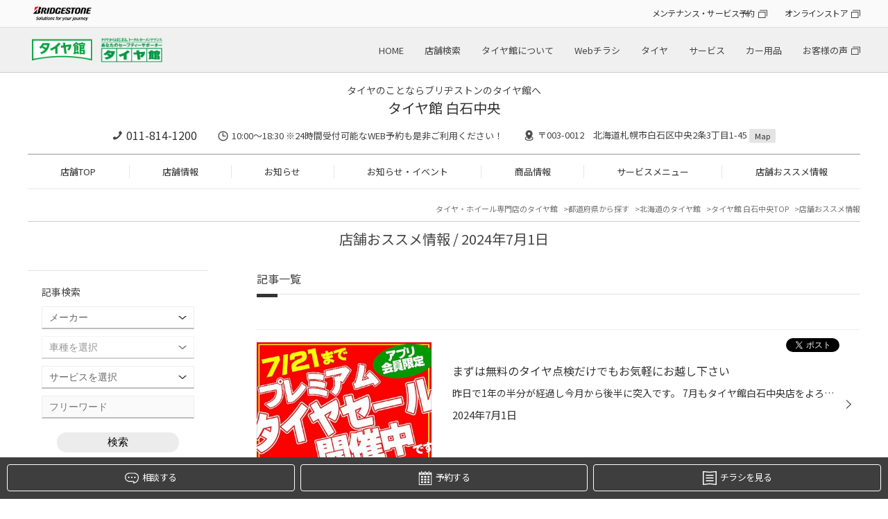

--- FILE ---
content_type: text/html; charset=UTF-8
request_url: https://www.taiyakan.co.jp/shop/shiroishichuo/recommend/archive/2024/7/1/
body_size: 17853
content:
<!DOCTYPE html>
<html lang="ja">
<head>

<meta charset="utf-8">
<title>店舗おススメ情報 | タイヤ館 白石中央（北海道）</title>
<meta name="keywords" itemprop="keywords" content="">
<meta name="description" itemprop="description" content="タイヤ館 白石中央">
<meta name="viewport" content="width=device-width,initial-scale=1" />
<meta http-equiv="X-UA-Compatible" content="IE=Edge,chrome=1" />
<meta name="format-detection" content="telephone=no"/>
<meta name="author" content="タイヤ館 白石中央">
<meta name="robots" content="noindex">

<meta property="og:locale" content="ja_JP">
<meta property="og:type" content="website">
<meta property="og:title" content="店舗おススメ情報">
<meta property="og:description" content="">
<meta property="og:url" content="https://www.taiyakan.co.jp/shop/shiroishichuo/recommend/archive/2024/7/1/">
<meta property="og:site_name" content="店舗おススメ情報">

<link rel="stylesheet" href="/shop/assets/css/reset.css">
<link rel="stylesheet" type="text/css" href="https://cdn.jsdelivr.net/npm/slick-carousel@1.8.1/slick/slick.css">
<link rel="stylesheet" type="text/css" href="https://cdnjs.cloudflare.com/ajax/libs/slick-carousel/1.9.0/slick-theme.css">
<link rel="stylesheet" href="/shop/assets/css/magnific-popup.css">
<link rel="stylesheet" href="/shop/assets/css/common.css">
<link rel="stylesheet" href="/shop/assets/css/shop.css">
<link rel="stylesheet" type="text/css" href="/shop/assets/css/bs.css">
<link rel="icon" href="/favicon.ico">
<link rel="canonical" href="https://www.taiyakan.co.jp/shop/shiroishichuo/recommend/archive/2024/7/1/">



<script>
  (function(i,s,o,g,r,a,m){i['GoogleAnalyticsObject']=r;i[r]=i[r]||function(){
  (i[r].q=i[r].q||[]).push(arguments)},i[r].l=1*new Date();a=s.createElement(o),
  m=s.getElementsByTagName(o)[0];a.async=1;a.src=g;m.parentNode.insertBefore(a,m)
  })(window,document,'script','//www.google-analytics.com/analytics.js','ga');

  ga('create', 'UA-64526417-12', 'auto');
  ga('require', 'displayfeatures');
  ga('send', 'pageview');

  ga('create', 'UA-64526417-1', 'auto', {'name': 'secondTracker'});
  ga('secondTracker.send','pageview');
</script>

<!--北海道地区-->
<!-- Global site tag (gtag.js) - Google Analytics -->
<script async src="https://www.googletagmanager.com/gtag/js?id=G-LDWZ7F5TLT"></script>
<script>
  window.dataLayer = window.dataLayer || [];
  function gtag(){dataLayer.push(arguments);}
  gtag('js', new Date());

  gtag('config', 'G-LDWZ7F5TLT');
</script>

<!-- Global site tag (gtag.js) - Google Analytics -->
<script async src="https://www.googletagmanager.com/gtag/js?id=G-8M6ZWD29VF"></script>
<script>
  window.dataLayer = window.dataLayer || [];
  function gtag(){dataLayer.push(arguments);}
  gtag('js', new Date());

  gtag('config', 'G-8M6ZWD29VF');
</script>
<script>
  !function(f,b,e,v,n,t,s)
  {if(f.fbq)return;n=f.fbq=function(){n.callMethod?
  n.callMethod.apply(n,arguments):n.queue.push(arguments)};
  if(!f._fbq)f._fbq=n;n.push=n;n.loaded=!0;n.version='2.0';
  n.queue=[];t=b.createElement(e);t.async=!0;
  t.src=v;s=b.getElementsByTagName(e)[0];
  s.parentNode.insertBefore(t,s)}(window, document,'script',
  'https://connect.facebook.net/en_US/fbevents.js');
  fbq('init', '723887404716570');
  fbq('track', 'PageView');
</script>
<noscript><img height="1" width="1" style="display:none"
  src="https://www.facebook.com/tr?id=723887404716570&ev=PageView&noscript=1"
/></noscript>

<!-- 個店全体 Google Tag Manager -->
<script>(function(w,d,s,l,i){w[l]=w[l]||[];w[l].push({'gtm.start':
new Date().getTime(),event:'gtm.js'});var f=d.getElementsByTagName(s)[0],
j=d.createElement(s),dl=l!='dataLayer'?'&l='+l:'';j.async=true;j.src=
'https://www.googletagmanager.com/gtm.js?id='+i+dl;f.parentNode.insertBefore(j,f);
})(window,document,'script','dataLayer','GTM-KLJK423');</script>
<!-- End Google Tag Manager -->


<script async src="https://www.googletagmanager.com/gtag/js?id=AW-564274426"></script>
<script>
  window.dataLayer = window.dataLayer || [];
  function gtag(){dataLayer.push(arguments);}
  gtag('js', new Date());

  gtag('config', 'AW-564274426');
</script>

<script>
function gtag_report_conversion(url) {
  var callback = function () {
    if (typeof(url) != 'undefined') {
      window.location = url;
    }
  };
  gtag('event', 'conversion', {
      'send_to': 'AW-564274426/d34hCNmR-eEBEPrJiI0C',
      'event_callback': callback
  });
  return false;
}
</script>

<script async src="https://s.yimg.jp/images/listing/tool/cv/ytag.js"></script>
<script>
window.yjDataLayer = window.yjDataLayer || [];
function ytag() { yjDataLayer.push(arguments); }
ytag({"type":"ycl_cookie"});
</script>
<script async>
ytag({
  "type": "yss_conversion",
  "config": {
    "yahoo_conversion_id": "1001164860",
    "yahoo_conversion_label": "YOiwCNyR-eEBEJ64g40C",
    "yahoo_conversion_value": "1"
  }
});
</script>

<!-- Google Tag Manager -->
<script>(function(w,d,s,l,i){w[l]=w[l]||[];w[l].push({'gtm.start':
new Date().getTime(),event:'gtm.js'});var f=d.getElementsByTagName(s)[0],
j=d.createElement(s),dl=l!='dataLayer'?'&l='+l:'';j.async=true;j.src=
'https://www.googletagmanager.com/gtm.js?id='+i+dl;f.parentNode.insertBefore(j,f);
})(window,document,'script','dataLayer','GTM-MF2MMNN');</script>
<!-- End Google Tag Manager -->


<script type="application/ld+json">
[
	{
		"@context": "https://schema.org",
		"@type": "TireShop",
		"name": "タイヤ館 白石中央",
		"telephone": "011-814-1200",
		"address": "〒003-0012 北海道札幌市白石区中央2条3丁目1-45"
	}
	,{
		"@context": "https://schema.org",
		"@type": "BreadcrumbList",
		"itemListElement": [
			{
				"@type": "ListItem",
				"position": 1,
				"name": "タイヤ館 白石中央",
				"item": "https://www.taiyakan.co.jp/shop/shiroishichuo/"
			}
			,{
				"@type": "ListItem",
				"position": 2,
				"name": "店舗おススメ情報",
				"item": "https://www.taiyakan.co.jp/shop/shiroishichuo/recommend/"
			}
		]
	}
]
</script>

</head>
<body class="shop">


<!-- 個店全体 Google Tag Manager (noscript) -->
<noscript><iframe src="https://www.googletagmanager.com/ns.html?id=GTM-KLJK423"
height="0" width="0" style="display:none;visibility:hidden"></iframe></noscript>
<!-- End Google Tag Manager (noscript) -->

<noscript><iframe src="//www.googletagmanager.com/ns.html?id=GTM-56P3MT"
height="0" width="0" style="display:none;visibility:hidden"></iframe></noscript>
<script>(function(w,d,s,l,i){w[l]=w[l]||[];w[l].push({'gtm.start':
new Date().getTime(),event:'gtm.js'});var f=d.getElementsByTagName(s)[0],
j=d.createElement(s),dl=l!='dataLayer'?'&l='+l:'';j.async=true;j.src=
'//www.googletagmanager.com/gtm.js?id='+i+dl;f.parentNode.insertBefore(j,f);
})(window,document,'script','dataLayer','GTM-56P3MT');</script>

<script type="text/javascript">
(function () {
var tagjs = document.createElement("script");
var s = document.getElementsByTagName("script")[0];
tagjs.async = true;
tagjs.src = "//s.yjtag.jp/tag.js#site=3IY6Oe3";
s.parentNode.insertBefore(tagjs, s);
}());
</script>
<noscript>
<iframe src="//b.yjtag.jp/iframe?c=3IY6Oe3" width="1" height="1" frameborder="0" scrolling="no" marginheight="0" marginwidth="0"></iframe>
</noscript>

<!-- Google Tag Manager (noscript) -->
<noscript><iframe src="https://www.googletagmanager.com/ns.html?id=GTM-MF2MMNN"
height="0" width="0" style="display:none;visibility:hidden"></iframe></noscript>
<!-- End Google Tag Manager (noscript) -->



<!-- トラッキングコード -->
<div id="header_hdqrs">
	<div class="wrapper">
		<div class="header_hdqrs_logo"><a href="https://www.bridgestone.co.jp/" target="_blank"><img src="/shop/assets/img/common/logo_bridgestone.png" alt="BRIDGESTONE" /></a></div>
		<ul class="header_hdqrs_menu">
			<li><a href="https://tirestore.bridgestone.co.jp/car-maintenance/" target="_blank" class="a_blank">メンテナンス・サービス予約</a></li>
			<li><a href="https://tirestore.bridgestone.co.jp/" target="_blank" class="a_blank">オンラインストア</a></li>
		</ul>
	</div>
</div>
<!-- #header_hdqrs -->

<div id="header_wrap">
	<header class="wrapper">
		<div class="header_logo pc"><h1><a href="/"><img src="/shop/assets/img/common/logo_taiyakan.png" alt="タイヤ館" /></a></h1></div>
		<div class="header_logo sp"><h1><a href="/"><img src="/shop/assets/img/common/__logo_taiyakan.png" alt="タイヤ館" /></a></h1></div>
		<div class="header_shopname"><a href="/shop/shiroishichuo/">タイヤ館 白石中央</a></div>
		<nav class="gnav_hq">
			<ul>
				<li><a href="/">HOME</a></li>
				<li><a href="/map/">店舗検索</a></li>
				<li><a href="/about/">タイヤ館について</a></li>
				<li><a href="/flyer/">Webチラシ</a></li>
				<li><a href="/tire/">タイヤ</a></li>
				<li><a href="/service/">サービス</a></li>
				<li><a href="/items/">カー用品</a></li>
				<li><a href="https://tirestore.bridgestone.co.jp/voice/" target="_blank" class="a_blank">お客様の声</a></li>
			</ul>
		</nav>
		<div id="toggle"><span></span><span></span><span></span></div>
	</header>
</div>
<!-- #header_wrap --> 

<nav id="gnav_sp">
	<div id="gnav_sp_contents" class="row2">
		<div class="gnav_sp_menu ">
			<div class="gnav_sp_menu_title"><img src="/shop/assets/img/common/menu_icon_hq.png" alt="総合メニュー" />総合メニュー</div>
			<ul class="gnav_sp_menulist">
				<li><a href="/">HOME</a></li>
				<li><a href="/map/">店舗検索</a></li>
				<li><a href="/about/">タイヤ館について</a></li>
				<li><a href="/flyer/">Webチラシ</a></li>
				<li><a href="/tire/">タイヤ</a></li>
				<li><a href="/service/">サービス</a></li>
				<li><a href="/items/">カー用品</a></li>
				<li><a href="https://tirestore.bridgestone.co.jp/voice/" target="_blank" class="a_blank">お客様の声</a></li>
			</ul>
			<ul class="gnav_sp_link">
				<li><a href="https://tirestore.bridgestone.co.jp/car-maintenance/" target="_blank" class="a_blank">メンテナンス・<br>サービス予約</a></li>
				<li><a href="https://tirestore.bridgestone.co.jp/" target="_blank" class="a_blank">オンラインストア</a></li>
			</ul>
		</div>
		<div class="gnav_sp_menu">
			<div class="gnav_sp_menu_title"><img src="/shop/assets/img/common/menu_icon_shop.png" alt="店舗メニュー" />店舗メニュー</div>
			<ul class="gnav_sp_menulist">
				<li><a href="/shop/shiroishichuo/">TOP</a></li>
				<li><a href="/shop/shiroishichuo/about/">店舗情報</a></li>
				<li><a href="/shop/shiroishichuo/news/">お知らせ</a></li>
				<li><a href="/shop/shiroishichuo/sale/">お知らせ・イベント</a></li>
				<li><a href="/shop/shiroishichuo/products/">商品情報</a></li>
				<li><a href="/shop/shiroishichuo/services/">サービスメニュー</a></li>
				<li><a href="/shop/shiroishichuo/recommend/">店舗おススメ情報</a></li>
			</ul>
		</div>
	</div>
</nav>
<div class="gnav_sp_bg"></div>
<!-- #gnav_sp --> 

<div id="shop_header">
	<div class="wrapper">
		<div id="shop_header_info">
				<p class="catch-copy">
					タイヤのことならブリヂストンのタイヤ館へ
				</p>


			<div class="shopname"><span class="logo"><a href="/shop/shiroishichuo/"><img src="/shop/assets/img/common/__logo_taiyakan.png" alt="タイヤ館" /></a></span><a href="/shop/shiroishichuo/">タイヤ館 白石中央</a></div>
			<div class="shopinfo">
				<p class="tel"><a href="tel:011-814-1200" class="tel_click">011-814-1200</a></p>
				<p class="time">10:00～18:30  ※24時間受付可能なWEB予約も是非ご利用ください！</p>
				<p class="access">〒003-0012　北海道札幌市白石区中央2条3丁目1-45 <a href="/shop/shiroishichuo/about/#access">Map</a></p>
			</div>
		</div>
		<nav id="gnav_shop">
			<ul>
				<li><a href="/shop/shiroishichuo/">店舗TOP</a></li>
				<li><a href="/shop/shiroishichuo/about/">店舗情報</a></li>
				<li><a href="/shop/shiroishichuo/news/">お知らせ</a></li>
				<li><a href="/shop/shiroishichuo/sale/">お知らせ・イベント</a></li>
				<li><a href="/shop/shiroishichuo/products/">商品情報</a></li>
				<li><a href="/shop/shiroishichuo/services/">サービスメニュー</a></li>
				<li><a href="/shop/shiroishichuo/recommend/">店舗おススメ情報</a></li>
			</ul>
		</nav>
	</div>
</div>



<div id="shop_main_contents" class="wrapper">
	
	<div class="breadcrumblist">
		<ul>
			<li><a href="/">タイヤ・ホイール専門店のタイヤ館</a></li>
			<li><a href="/map/pref/">都道府県から探す</a></li>
			<li><a href="" id="breadcrumblist_pref" data-pref="北海道">北海道のタイヤ館</a></li>
			<li><a href="/shop/shiroishichuo/">タイヤ館 白石中央TOP</a></li>
			<li>店舗おススメ情報</li>
		</ul>
	</div>
		
	<h2>店舗おススメ情報  / 2024年7月1日</h2>

	<div id="shop_main_wrap">
		<div id="shop_main">
			
			<article>
				<h3 id="shopnews">記事一覧</h3>
				<section>
					<div class="pager">
						<ul>
						</ul>
					</div>
					
					<div class="news_list add_social_btn">
						<ul>
							<li>
								<a href="/shop/shiroishichuo/recommend/1859971/?recommend_tire">
									<div class="image">
										<p><img src="/shop/uploads/BOX8jUgwCAA" alt="" /></p>
									</div>
									<div class="body">
										<p class="title">まずは無料のタイヤ点検だけでもお気軽にお越し下さい</p>
										<p class="foreword">昨日で1年の半分が経過し今月から後半に突入です。
7月もタイヤ館白石中央店をよろしくお願いします。
以前からお伝えもしていますが7/21（日）まで
プレミアムタイヤセールを開催中です！
「タイヤ交換はしたけどタイヤ溝があまり無く新品交換を検討中」
「今年から車の使用量が増えたので心配」な...</p>
										<p class="date">2024年7月1日</p>
									</div>
								</a>
								<div class="social-button">
									<div class="fb-share-button" data-send="false" data-layout="button_count" data-width="100" data-show-faces="false" data-href="https://www.taiyakan.co.jp/shop/shiroishichuo/recommend/1859971/?recommend_tire" data-share="true"></div>
									<div class="x-post"><a href="https://twitter.com/share?url=https://www.taiyakan.co.jp/shop/shiroishichuo/recommend/1859971/?recommend_tire" data-text="まずは無料のタイヤ点検だけでもお気軽にお越し下さい | タイヤ館 白石中央" class="twitter-share-button" data-lang="ja">ポスト</a></div>
								</div>
							</li>
						</ul>
					</div>
					<div class="pager">
						<ul>
						</ul>
					</div>
				</section>
			</article>
		</div>
		
		
		<div id="shop_subnavi_bottom">
		
			<div id="search_subnavi_bottom">
				<div class="subnavi_box subbox_search">
					<p class="title">記事検索</p>
					<form method="GET" action="/shop/shiroishichuo/search">
						<div class="search-box">
							<div class="search-condition cf">
								<select name="car_maker" class="form-control"><option value="" selected>メーカー</option><option value="40">いすず</option><option value="9">スズキ</option><option value="7">スバル</option><option value="8">ダイハツ</option><option value="2">トヨタ</option><option value="1">レクサス</option><option value="3">日産</option><option value="4">ホンダ</option><option value="5">マツダ</option><option value="6">三菱</option><option value="53">光岡自動車</option><option value="44">ACURA</option><option value="46">AMG</option><option value="10">BMW</option><option value="34">BMW アルピナ</option><option value="56">DSオートモビル</option><option value="30">RUF</option><option value="11">アウディ</option><option value="50">アストンマーティン</option><option value="49">アバルト</option><option value="16">アルファロメオ</option><option value="38">アルピーヌ</option><option value="12">オペル</option><option value="32">キャデラック</option><option value="21">クライスラー</option><option value="45">ケータハム</option><option value="22">サーブ</option><option value="48">ジープ</option><option value="35">シトロエン</option><option value="39">シボレー</option><option value="54">ジャガー</option><option value="37">スマート</option><option value="42">ダッジ</option><option value="55">テスラ</option><option value="26">トミーカイラ</option><option value="13">フォルクスワーゲン</option><option value="17">フェラーリ</option><option value="18">ランチア</option><option value="19">ランドローバー</option><option value="20">ロータス</option><option value="27">フィアット</option><option value="33">フォード</option><option value="24">プジョー</option><option value="51">ベントレー</option><option value="14">ポルシェ</option><option value="23">ボルボ</option><option value="43">マセラティ</option><option value="28">ミニ</option><option value="15">メルセデス・ベンツ</option><option value="31">ランドローバー</option><option value="47">ランボルギーニ</option><option value="25">ルノー</option><option value="36">ロータス</option><option value="41">ローバー</option><option value="52">ロールス・ロイス</option></select>
								<select name="car_model" class="form-control"><option value="" selected>車種を選択</option><option value="car_maker_id40">========</option><option value="551">アスカ</option><option value="552">ウィザード</option><option value="310">エルフ</option><option value="554">ジェミニ</option><option value="555">ピアッツァ</option><option value="557">ビークロス</option><option value="556">ビッグホーン</option><option value="558">ミュー</option><option value="car_maker_id9">========</option><option value="890">Kei</option><option value="279">Keiワークス</option><option value="132">MRワゴン</option><option value="520">SX4</option><option value="525">アルト</option><option value="560">アルトターボRS</option><option value="559">アルトラパン</option><option value="853">アルトワークス</option><option value="430">アルトワークス4WD</option><option value="442">イグニス</option><option value="133">エスクード</option><option value="866">エブリイ</option><option value="134">エブリイワゴン</option><option value="135">カプチーノ</option><option value="561">キザシ</option><option value="526">キャリイ</option><option value="562">クロスビー</option><option value="136">ジムニー</option><option value="563">ジムニー シエラ</option><option value="953">ジムニー ノマド</option><option value="137">スイフト</option><option value="235">スイフトスポーツ</option><option value="429">スイフトスポーツ</option><option value="440">スペーシア</option><option value="441">スペーシアカスタム</option><option value="309">セルボ</option><option value="523">ソリオ</option><option value="524">ソリオ バンディット</option><option value="414">ハスラー</option><option value="564">ツイン</option><option value="565">パレット</option><option value="363">パレットSW</option><option value="522">バレーノ</option><option value="362">ラパン</option><option value="521">ランディ</option><option value="138">ワゴンR</option><option value="566">ワゴンR RR</option><option value="950">ワゴンR スマイル</option><option value="139">ワゴンRソリオ</option><option value="234">ワゴンR スティングレー</option><option value="car_maker_id7">========</option><option value="372">BRZ</option><option value="115">R1</option><option value="116">R2</option><option value="408">WRX S4</option><option value="411">WRX STI</option><option value="497">XV</option><option value="567">アウトバック</option><option value="117">アルシオーネ</option><option value="568">アルシオーネSVX</option><option value="118">インプレッサ</option><option value="569">インプレッサG4</option><option value="249">インプレッサSTI</option><option value="119">インプレッサWRX</option><option value="570">インプレッサWRX STI</option><option value="571">インプレッサXV</option><option value="347">インプレッサ アネシス</option><option value="572">インプレッサスポーツ</option><option value="266">インプレッサスポーツワゴン</option><option value="120">インプレッサセダン</option><option value="344">エクシーガ</option><option value="573">エクシーガクロスオーバー7</option><option value="916">クロストレック</option><option value="303">サンバー</option><option value="499">シフォン</option><option value="459">ジャスティ</option><option value="574">ステラ</option><option value="255">ステラ・カスタム</option><option value="500">ディアスワゴン</option><option value="576">デックス</option><option value="578">ドミンゴ</option><option value="121">トラヴィック</option><option value="577">トレジア</option><option value="122">フォレスター</option><option value="498">プレオ</option><option value="395">ルクラカスタム</option><option value="123">レガシィ</option><option value="124">レガシィB4</option><option value="496">レガシィアウトバック</option><option value="125">レガシィツーリングワゴン</option><option value="126">レガシィランカスター</option><option value="404">レヴォーグ</option><option value="933">レヴォーグ レイバック</option><option value="car_maker_id8">========</option><option value="282">BOON X4</option><option value="243">YRV</option><option value="319">アトレー</option><option value="446">ウェイク</option><option value="286">エッセ</option><option value="854">オプティ</option><option value="579">キャスト</option><option value="515">キャスト アクティバ</option><option value="516">キャスト スタイル</option><option value="517">キャスト スポーツ</option><option value="580">クー</option><option value="128">コペン</option><option value="581">ストーリア</option><option value="519">ソニカ</option><option value="865">タフト</option><option value="129">タント</option><option value="358">タントエグゼ</option><option value="317">タントカスタム</option><option value="582">テリオス</option><option value="518">テリオスキッド</option><option value="458">トール</option><option value="326">ネイキッド</option><option value="320">ハイゼット</option><option value="545">ビーゴ</option><option value="511">ブーン</option><option value="130">ミゼットII</option><option value="131">ミラ</option><option value="583">ミラアヴィ</option><option value="909">ミラトコット</option><option value="512">ミライース</option><option value="513">ミラココア</option><option value="584">ミラジーノ</option><option value="127">ムーヴ</option><option value="514">ムーヴキャンバス</option><option value="304">ムーヴコンテ</option><option value="265">ムーヴコンテカスタム</option><option value="585">ムーヴラテ</option><option value="586">メビウス</option><option value="868">ロッキー</option><option value="car_maker_id2">========</option><option value="369">86</option><option value="7">bB</option><option value="464">C-HR</option><option value="879">C-HR GR</option><option value="360">FT-86</option><option value="345">FJクルーザー</option><option value="905">GR86</option><option value="934">GRカローラ</option><option value="915">GRスープラ</option><option value="906">GRヤリス</option><option value="321">iQ</option><option value="847">MIRAI</option><option value="8">MR2</option><option value="9">MR-S</option><option value="413">RAV4</option><option value="936">RAV4 PHEV</option><option value="935">RAV4 ハイブリッド</option><option value="315">SAI</option><option value="274">アイシス</option><option value="346">アイシス4WD</option><option value="364">アクア</option><option value="11">アベンシスワゴン</option><option value="461">アリオン</option><option value="12">アリスト</option><option value="13">アルテッツァ</option><option value="14">アルファード</option><option value="15">アルファードG</option><option value="390">アルファード ハイブリッド</option><option value="16">イスト</option><option value="307">イプサム</option><option value="470">ヴァンガード</option><option value="17">ウィッシュ</option><option value="18">ヴィッツ</option><option value="588">ヴィッツGRMN</option><option value="589">ヴィッツGRスポーツ</option><option value="590">ヴィッツGRスポーツGR</option><option value="587">ヴィッツRS G's</option><option value="468">ウィンダム</option><option value="231">ヴェルファイア</option><option value="391">ヴェルファイア ハイブリッド</option><option value="591">ヴェロッサ</option><option value="19">ヴォクシー</option><option value="407">エスクァイア</option><option value="20">エスティマ</option><option value="21">エスティマハイブリッド</option><option value="22">エスティマルシーダ</option><option value="328">オーリス</option><option value="455">カローラ</option><option value="463">カローラアクシオ</option><option value="896">カローラクロス</option><option value="851">カローラスポーツ</option><option value="852">カローラツーリング</option><option value="23">カローラフィールダー</option><option value="267">カローラランクス</option><option value="24">カローラレビン</option><option value="25">カローラワゴン</option><option value="233">カレン</option><option value="383">カムリ</option><option value="387">カルディナ</option><option value="26">クラウン</option><option value="335">クラウンアスリート</option><option value="263">クラウンエステート</option><option value="914">クラウンクロスオーバー</option><option value="928">クラウンスポーツ</option><option value="226">クラウンセダン</option><option value="920">クラウンハイブリッド</option><option value="356">クラウンマジェスタ</option><option value="919">クラウンロイヤル</option><option value="899">グランエース</option><option value="284">グランドハイエース</option><option value="338">グランビア</option><option value="27">クルーガー</option><option value="592">クレスタ</option><option value="945">コペン GRスポーツ</option><option value="444">コロナ</option><option value="929">コムス</option><option value="864">コンフォート</option><option value="28">サクシード</option><option value="863">シエナ</option><option value="437">シエンタ</option><option value="886">スパーキー</option><option value="215">スープラ</option><option value="232">スターレット</option><option value="873">スプリンタートレノ</option><option value="394">スペイド</option><option value="918">セラ</option><option value="29">セリカ</option><option value="30">セルシオ</option><option value="448">センチュリー</option><option value="31">ソアラ</option><option value="542">ダイナ</option><option value="465">タウンエース</option><option value="456">タンク</option><option value="32">チェイサー</option><option value="33">ノア</option><option value="35">ハイエースワゴン</option><option value="239">ハイエース</option><option value="423">ハイブリッド</option><option value="593">ハイラックス</option><option value="228">ハイラックス サーフ</option><option value="595">ハイラックススポーツピックアップ</option><option value="594">ハイラックスピックアップ</option><option value="242">パッソ</option><option value="36">ハリアー</option><option value="467">ピクシス</option><option value="596">ピクシスエポック</option><option value="597">ピクシススペース</option><option value="598">ピクシスメガ</option><option value="469">ファンカーゴ</option><option value="37">プラッツ</option><option value="202">プリウス</option><option value="371">プリウスα</option><option value="599">プリウスPHV</option><option value="38">ブレイド</option><option value="343">ブレヴィス</option><option value="462">プレミオ</option><option value="538">プログレ</option><option value="368">プロナード</option><option value="311">プロボックス</option><option value="884">ベルタ</option><option value="39">ポルテ</option><option value="40">マークII</option><option value="41">マークIIブリット</option><option value="42">マークX</option><option value="248">マークXジオ</option><option value="927">マークX GRスポーツ</option><option value="894">メガクルーザー</option><option value="861">ヤリス</option><option value="871">ヤリス クロス</option><option value="867">ライズ</option><option value="904">ライズ ハイブリッド</option><option value="252">ラウム</option><option value="203">ラクティス</option><option value="529">ラッシュ</option><option value="43">ランドクルーザー</option><option value="949">ランドクルーザー70</option><option value="938">ランドクルーザー250</option><option value="257">ランドクルーザー　シグナス</option><option value="471">ランドクルーザー　プラド</option><option value="457">ルーミー</option><option value="220">ルミオン</option><option value="466">レジアスエース</option><option value="car_maker_id1">========</option><option value="389">CT200h</option><option value="856">ES</option><option value="1">GS</option><option value="421">GS-F</option><option value="940">GX</option><option value="308">HS</option><option value="2">IS</option><option value="295">IS250</option><option value="325">IS-F</option><option value="943">LBX</option><option value="855">LC</option><option value="647">LC500</option><option value="648">LFA</option><option value="941">LM</option><option value="3">LS</option><option value="406">LS600h Fスポーツ</option><option value="649">LX</option><option value="460">NX</option><option value="650">NX200t</option><option value="651">NX300</option><option value="652">RC300h</option><option value="416">RC350</option><option value="860">RC-F</option><option value="5">RX</option><option value="925">RX Fスポーツ</option><option value="942">RZ</option><option value="6">SC</option><option value="857">UX</option><option value="car_maker_id3">========</option><option value="46">180SX</option><option value="476">AD</option><option value="238">GT-R</option><option value="292">MOCO</option><option value="447">NV100</option><option value="600">NV100クリッパーリオ</option><option value="454">NV150</option><option value="472">NV200バネット</option><option value="388">NV350キャラバン</option><option value="305">PAO</option><option value="474">アベニール</option><option value="924">アリア</option><option value="47">ウイングロード</option><option value="357">エキスパート</option><option value="48">エクストレイル</option><option value="49">エルグランド</option><option value="475">オッティ</option><option value="898">オーラ</option><option value="903">オーラNISMO</option><option value="601">キックス</option><option value="50">キャラバンコーチ</option><option value="51">キューブ</option><option value="405">クリッパーリオ</option><option value="52">グロリア</option><option value="901">サクラ</option><option value="534">サニー</option><option value="53">サニトラ</option><option value="602">サファリ</option><option value="54">シーマ</option><option value="332">ジューク</option><option value="603">ジュークNISMO</option><option value="604">ジュークNISMO RS</option><option value="479">シルフィ</option><option value="55">シルビア</option><option value="56">スカイライン</option><option value="57">スカイラインGT-R</option><option value="58">スカイラインクーペ</option><option value="605">スカイラインクロスオーバー</option><option value="59">ステージア</option><option value="60">セドリック</option><option value="61">セフィーロ</option><option value="324">セフィーロワゴン</option><option value="62">セレナ</option><option value="606">セレナe-POWER</option><option value="402">デイズ　ルークス</option><option value="436">ティアナ</option><option value="473">デイズ</option><option value="208">ティーダ</option><option value="396">デュアリス</option><option value="63">ノート</option><option value="607">ノートe-POWER</option><option value="608">ノートNISMO</option><option value="477">ピノ</option><option value="609">フィガロ</option><option value="64">フーガ</option><option value="65">フェアレディZ</option><option value="478">ブルーバード</option><option value="66">ブルーバードシルフィ</option><option value="67">プリメーラ</option><option value="68">プレサージュ</option><option value="481">プレジデント</option><option value="236">マーチ</option><option value="610">マーチNISMO</option><option value="611">マーチNISMO S</option><option value="69">ムラーノ</option><option value="546">モコ</option><option value="612">ラシーン</option><option value="531">ラティオ</option><option value="70">ラフェスタ</option><option value="453">リーフ</option><option value="318">ルークス</option><option value="613">レパード</option><option value="480">ローレル</option><option value="car_maker_id4">========</option><option value="71">CR-V</option><option value="614">CR-X</option><option value="337">CR-Z</option><option value="367">N-BOX</option><option value="615">N-BOXカスタム</option><option value="616">N-BOXスラッシュ</option><option value="382">N-ONE</option><option value="859">N-VAN</option><option value="72">NSX</option><option value="399">N-WGN</option><option value="617">N-WGNカスタム</option><option value="73">S2000</option><option value="418">S660</option><option value="74">S-MX</option><option value="947">WR-V</option><option value="535">Z</option><option value="922">ZR-V</option><option value="485">アクティ</option><option value="75">アコード</option><option value="618">アコードツアラー</option><option value="619">アコードハイブリッド</option><option value="277">アコードユーロR</option><option value="76">インスパイア</option><option value="77">インテグラ</option><option value="217">インテグラ　タイプR</option><option value="283">インサイト</option><option value="862">ヴェゼル</option><option value="417">ヴェゼルハイブリッド</option><option value="271">エアウェイブ</option><option value="78">エディックス</option><option value="79">エリシオン</option><option value="80">エリシオンプレステージ</option><option value="487">エレメント</option><option value="81">オデッセイ</option><option value="82">キャパ</option><option value="482">グレイス</option><option value="349">クロスロード</option><option value="486">ザッツ</option><option value="431">ジェイド</option><option value="620">シティ</option><option value="83">シビック</option><option value="84">シビッククーペ</option><option value="621">シビックシャトル</option><option value="917">シビックタイプR</option><option value="85">シビックハイブリッド</option><option value="622">シビックフェリオ</option><option value="483">シャトル</option><option value="872">シャトルハイブリッド</option><option value="86">ステップワゴン</option><option value="87">ストリーム</option><option value="88">セイバー</option><option value="89">ゼスト</option><option value="623">ゼストスパーク</option><option value="312">トルネオ</option><option value="532">パートナー</option><option value="378">バモス</option><option value="420">ビート</option><option value="90">フィット</option><option value="484">フィットシャトル</option><option value="403">フィットハイブリッド</option><option value="306">フリード</option><option value="488">フリードスパイク</option><option value="624">プレリュード</option><option value="527">ホビオ</option><option value="530">モビリオ</option><option value="91">モビリオ_スパイク</option><option value="92">ライフ</option><option value="883">ライフ ディーバ</option><option value="93">ラグレイト</option><option value="94">レジェンド</option><option value="car_maker_id5">========</option><option value="625">AZオフロード</option><option value="329">AZワゴン</option><option value="489">CX-3</option><option value="381">CX-5</option><option value="351">CX-7</option><option value="626">CX-8</option><option value="850">CX-9</option><option value="858">CX-30</option><option value="902">CX-60</option><option value="848">MAZDA2</option><option value="849">MAZDA3</option><option value="946">MAZDA6</option><option value="95">MPV</option><option value="907">MX-30</option><option value="96">RX-7</option><option value="97">RX-8</option><option value="98">アクセラ</option><option value="99">アテンザ</option><option value="627">アテンザスポーツ</option><option value="100">アテンザスポーツワゴン</option><option value="628">アテンザセダン</option><option value="629">アテンザワゴン</option><option value="630">オートザムAZ-1</option><option value="631">カペラ</option><option value="491">キャロル</option><option value="492">スクラム</option><option value="632">スクラムワゴン</option><option value="495">スピアーノ</option><option value="888">センティア</option><option value="425">デミオ</option><option value="207">デミオ　スポルト</option><option value="490">ビアンテ</option><option value="287">ファミリア</option><option value="450">フレア</option><option value="887">フレアカスタムスタイル</option><option value="452">フレアクロスオーバー</option><option value="451">フレアワゴン</option><option value="874">フレアワゴン カスタムスタイル</option><option value="875">フレアワゴン タフスタイル</option><option value="216">プレマシー</option><option value="103">ベリーサ</option><option value="493">ボンゴ</option><option value="633">ボンゴフレンディ</option><option value="634">マツダスピードアクセラ</option><option value="635">マツダスピードアテンザ</option><option value="104">ユーノスロードスター</option><option value="494">ラピュタ</option><option value="433">ロードスター</option><option value="636">ロードスターRF</option><option value="637">ロードスタークーペ</option><option value="car_maker_id6">========</option><option value="638">eKアクティブ</option><option value="502">eKカスタム</option><option value="639">eKスペース</option><option value="503">eKスポーツ</option><option value="247">eKワゴン</option><option value="278">FTO</option><option value="105">GTO</option><option value="509">i</option><option value="510">i-MiEV</option><option value="323">RVR</option><option value="106">アウトランダー</option><option value="501">アウトランダーPHEV</option><option value="334">エアトレック</option><option value="339">エクリプス</option><option value="911">エクリプスクロス</option><option value="640">エクリプススパイダー</option><option value="254">ギャラン</option><option value="330">ギャランフォルティス</option><option value="410">ギャランフォルティススポーツバック</option><option value="107">キャンター</option><option value="108">グランディス</option><option value="245">コルト</option><option value="109">コルトプラス</option><option value="110">シャリオグランディス</option><option value="504">タウンボックス</option><option value="111">ディオン</option><option value="641">ディグニティ</option><option value="386">デリカD：2</option><option value="536">デリカD：3</option><option value="392">デリカD：5</option><option value="642">デリカスターワゴン</option><option value="643">デリカスペースギア</option><option value="923">デリカミニ</option><option value="507">トッポ</option><option value="327">トライトン</option><option value="209">パジェロ</option><option value="644">パジェロイオ</option><option value="645">パジェロジュニア</option><option value="508">パジェロミニ</option><option value="646">プラウディア</option><option value="240">ミニカ</option><option value="301">ミニキャブ</option><option value="244">ミラ－ジュ</option><option value="112">ランサーエボリューション</option><option value="298">ランサーエボリューションX</option><option value="506">ランサーセダン</option><option value="505">ランサーワゴン</option><option value="114">レグナム</option><option value="car_maker_id53">========</option><option value="882">ビュート</option><option value="car_maker_id44">========</option><option value="374">NSX</option><option value="car_maker_id46">========</option><option value="677">A45</option><option value="682">C43</option><option value="685">C43カブリオレ</option><option value="684">C43クーペ</option><option value="683">C43ステーションワゴン</option><option value="409">C63</option><option value="686">C63</option><option value="689">C63S</option><option value="688">C63クーペ</option><option value="691">C63Sクーペ</option><option value="690">C63Sステーションワゴン</option><option value="692">C63Sブリオレ</option><option value="687">C63ステーションワゴン</option><option value="678">CLA45</option><option value="679">CLA45シューティングブレーク</option><option value="680">CLS63S</option><option value="681">CLS63Sシューティングブレーク</option><option value="693">E43</option><option value="694">E43テーションワゴン</option><option value="695">E63</option><option value="696">E63テーションワゴン</option><option value="697">E63S</option><option value="698">E63Sテーションワゴン</option><option value="699">GLA45</option><option value="700">GLC63</option><option value="701">GLC63S</option><option value="703">GLC63Sクーペ</option><option value="702">GLC63クーペ</option><option value="704">GLE43</option><option value="705">GLE63S</option><option value="706">GLE43クーペ</option><option value="707">GLE63Sクーペ</option><option value="708">GLS63</option><option value="709">GT</option><option value="710">G63</option><option value="711">G65</option><option value="712">SL63</option><option value="713">SL65</option><option value="714">SLC43</option><option value="715">S63</option><option value="717">S63カブリオレ</option><option value="716">S65</option><option value="718">S65カブリオレ</option><option value="car_maker_id10">========</option><option value="140">1シリーズ</option><option value="435">2シリーズ</option><option value="141">3シリーズ</option><option value="544">4シリーズ</option><option value="142">5シリーズ</option><option value="143">6シリーズ</option><option value="341">7シリーズ</option><option value="900">8シリーズ</option><option value="355">135クーペ</option><option value="741">i3</option><option value="742">i8</option><option value="737">M2</option><option value="144">M3</option><option value="412">M4</option><option value="145">M5</option><option value="738">M6</option><option value="146">MINI</option><option value="541">X1</option><option value="952">X2</option><option value="262">X3</option><option value="739">X4</option><option value="149">X5</option><option value="740">X6</option><option value="151">Z3</option><option value="152">Z4</option><option value="213">Z4M</option><option value="car_maker_id34">========</option><option value="260">B3</option><option value="car_maker_id56">========</option><option value="930">DS 3</option><option value="931">DS 4</option><option value="932">DS 7</option><option value="car_maker_id30">========</option><option value="211">CTR</option><option value="212">Rt12</option><option value="car_maker_id11">========</option><option value="434">A1</option><option value="153">A3</option><option value="154">A4</option><option value="221">A5</option><option value="155">A6</option><option value="653">A7スポーツバック</option><option value="654">A8</option><option value="655">Q2</option><option value="656">Q3</option><option value="314">Q5</option><option value="537">Q7</option><option value="657">R8</option><option value="658">R8スパイダー</option><option value="660">RS3</option><option value="331">RS4</option><option value="661">RS5</option><option value="322">RS6</option><option value="662">RS7スポーツバック</option><option value="659">RSQ3</option><option value="663">S1</option><option value="664">S1スポーツバック</option><option value="665">S3</option><option value="156">S4</option><option value="666">S5</option><option value="354">S6</option><option value="667">S7スポーツバック</option><option value="528">S8</option><option value="891">SQ2</option><option value="426">SQ5</option><option value="206">TT</option><option value="670">TTRS</option><option value="671">TTS</option><option value="car_maker_id50">========</option><option value="845">アストンマーティン</option><option value="car_maker_id49">========</option><option value="840">500C</option><option value="841">595C</option><option value="842">695</option><option value="843">グランデプント</option><option value="844">プントエヴォ</option><option value="car_maker_id16">========</option><option value="177">145</option><option value="300">147</option><option value="178">147GTA</option><option value="359">155</option><option value="179">156</option><option value="264">159</option><option value="256">159　3.2JTS</option><option value="180">166</option><option value="675">4C</option><option value="676">4Cスパイダー</option><option value="181">GT</option><option value="672">ジュリア</option><option value="673">ジュリエッタ</option><option value="951">ステルヴィオ</option><option value="182">スパイダー</option><option value="400">ブレラ</option><option value="674">ミト</option><option value="car_maker_id38">========</option><option value="297">A110</option><option value="car_maker_id12">========</option><option value="157">ヴィータ</option><option value="car_maker_id32">========</option><option value="227">セビル</option><option value="car_maker_id21">========</option><option value="393">Jeep　チェロキー</option><option value="377">Jeep　パトリオット</option><option value="379">Jeep　ラングラー</option><option value="944">イプシロン</option><option value="189">ダッヂ</option><option value="190">ボイジャー</option><option value="car_maker_id45">========</option><option value="719">SEVEN160</option><option value="720">SEVEN270</option><option value="721">SEVEN480S</option><option value="722">SEVEN620R</option><option value="384">スーパー7</option><option value="car_maker_id22">========</option><option value="car_maker_id48">========</option><option value="870">コンパス</option><option value="445">ラングラー</option><option value="car_maker_id35">========</option><option value="723">C2</option><option value="350">C3</option><option value="724">C4</option><option value="725">C4ピカソ</option><option value="726">C5</option><option value="727">C6</option><option value="728">DS3</option><option value="729">DS4</option><option value="401">DS5</option><option value="275">クサラ</option><option value="730">グランドC4ピカソ</option><option value="731">サクソ</option><option value="398">ベルランゴ</option><option value="car_maker_id39">========</option><option value="449">MW</option><option value="299">サバーバン</option><option value="380">シボレーコルベット</option><option value="car_maker_id54">========</option><option value="885">XK</option><option value="908">X-TYPE</option><option value="car_maker_id37">========</option><option value="732">フォーツー</option><option value="733">フォーツーカブリオ</option><option value="734">フォーフォー</option><option value="735">ロードスター</option><option value="736">ロードスタークーペ</option><option value="car_maker_id42">========</option><option value="342">チャージャー</option><option value="car_maker_id55">========</option><option value="895">Model 3</option><option value="892">Model X</option><option value="921">Model Y</option><option value="car_maker_id26">========</option><option value="285">25R</option><option value="200">プレオ</option><option value="car_maker_id13">========</option><option value="533">CC</option><option value="438">up!</option><option value="893">T-Cross</option><option value="913">T-Roc</option><option value="743">アルテオン</option><option value="744">イオス</option><option value="939">ヴァリアント</option><option value="745">ヴェント</option><option value="881">クロスポロ</option><option value="746">コラード</option><option value="158">ゴルフ</option><option value="747">ゴルフ2</option><option value="160">ゴルフ3</option><option value="161">ゴルフ4</option><option value="280">ゴルフ4 ワゴン GT</option><option value="288">ゴルフ5 GTI</option><option value="370">ゴルフ6 GTI</option><option value="748">ゴルフ7</option><option value="432">ゴルフ7 Clubsport Track Edition</option><option value="749">ゴルフ7 GTI</option><option value="750">ゴルフ7 R</option><option value="897">ゴルフ8</option><option value="926">ゴルフ8 R</option><option value="751">ゴルフ トゥーラン</option><option value="281"> ゴルフ トゥーラン TSIハイライン</option><option value="159">ゴルフ ワゴン</option><option value="752">ザ･ビートル</option><option value="373">ジェッタ</option><option value="880">シャラン</option><option value="353">シロッコ</option><option value="753">ティグアン</option><option value="251">トゥアレグ</option><option value="162">ニュービートル</option><option value="163">パサート</option><option value="754">パサートCC</option><option value="164">ビートル</option><option value="755">フォルクスワーゲンCC</option><option value="756">ボーラ</option><option value="165">ポロ</option><option value="757">ポロGTI</option><option value="385">ルポ</option><option value="230">ルポ GTI</option><option value="car_maker_id17">========</option><option value="183">348</option><option value="415">458</option><option value="759">488GTB</option><option value="760">488スパイダー</option><option value="761">599</option><option value="762">612</option><option value="763">F12ベルリネッタ</option><option value="270">F355</option><option value="268">F360</option><option value="269">F360　チャレンジストラダーレ</option><option value="184">F40</option><option value="246">F430</option><option value="764">FF</option><option value="765">GTCルッソ</option><option value="758">カリフォルニア</option><option value="259">モンディアル</option><option value="car_maker_id18">========</option><option value="185">デルタ</option><option value="car_maker_id19">========</option><option value="186">フリーランダー</option><option value="187">レンジローバー</option><option value="car_maker_id20">========</option><option value="188">エリーゼ</option><option value="375">エキシージ</option><option value="376"> エスプリ</option><option value="car_maker_id27">========</option><option value="294">500</option><option value="204">500　アバルト</option><option value="910">500X</option><option value="218">ウノ</option><option value="222">グランデプント</option><option value="261">バルケッタ</option><option value="290">パンダ</option><option value="224">プント</option><option value="201">ムルティプラ</option><option value="car_maker_id33">========</option><option value="237">F150</option><option value="948">エクスプローラー</option><option value="241">フォーカスST</option><option value="365">マスタング</option><option value="car_maker_id24">========</option><option value="192">106</option><option value="194">1007</option><option value="766">2008</option><option value="767">205</option><option value="193">206</option><option value="768">207</option><option value="769">208</option><option value="770">3008</option><option value="771">307</option><option value="195">307SW</option><option value="772">308</option><option value="773">407</option><option value="205">407SW</option><option value="774">5008</option><option value="775">508</option><option value="439">RCZ</option><option value="car_maker_id51">========</option><option value="846">フライングスパー</option><option value="car_maker_id14">========</option><option value="780">718ケイマン</option><option value="781">718ボクスター</option><option value="166">911</option><option value="782">968</option><option value="167">カイエン</option><option value="776">ケイマン</option><option value="912">カレラ</option><option value="293">ナローRSR</option><option value="777">パナメーラ</option><option value="778">ボクスター</option><option value="258">ボクスターS</option><option value="779">マカン</option><option value="car_maker_id23">========</option><option value="191">850</option><option value="540">940</option><option value="783">C30</option><option value="784">C70</option><option value="785">S40</option><option value="786">S60</option><option value="787">S70</option><option value="788">S80</option><option value="443">V40</option><option value="790">V50</option><option value="791">V60</option><option value="225">V70</option><option value="792">V90</option><option value="793">XC40</option><option value="794">XC60</option><option value="795">XC70</option><option value="796">XC90</option><option value="car_maker_id43">========</option><option value="797">3200GT</option><option value="361">Maserati Biturbo Si</option><option value="798">ギブリ</option><option value="799">クーペ</option><option value="800">クアトロポルテ</option><option value="801">グランカブリオ</option><option value="802">グランスポーツ</option><option value="803">グラントゥーリズモ</option><option value="805">シャマル</option><option value="804">スパイダー</option><option value="806">レヴァンテ</option><option value="car_maker_id28">========</option><option value="210">クーパーS</option><option value="539">クーパー クロスオーバー</option><option value="807">クーパー</option><option value="808">クーパーD</option><option value="814">クーペ</option><option value="811">クラブマン</option><option value="810">クロスオーバー</option><option value="812">コンバーチブル</option><option value="869">ジョン・クーパー・ワークス</option><option value="813">ペースマン</option><option value="815">ロードスター</option><option value="809">ワン</option><option value="car_maker_id15">========</option><option value="336">Aクラス</option><option value="253">Bクラス</option><option value="170">Cクラス</option><option value="169">CLクラス</option><option value="816">CLAクラス</option><option value="817">CLAクラスシューティングブレーク</option><option value="168">CLKクラス</option><option value="223">CLSクラス</option><option value="818">CLSクラスシューティングブレーク</option><option value="171">Eクラス</option><option value="819">Eクラスオールテレイン</option><option value="172">Gクラス</option><option value="302">GLクラス</option><option value="937">GLAクラス</option><option value="820">GLCクラス</option><option value="821">GLEクラス</option><option value="822">GLKクラス</option><option value="823">GLSクラス</option><option value="543">Mクラス</option><option value="824">Rクラス</option><option value="214">Sクラス</option><option value="173">SLクラス</option><option value="825">SLCクラス</option><option value="313">SLK</option><option value="174">Vクラス</option><option value="175">ゲレンデヴァーゲン</option><option value="176">ビアーノ</option><option value="273">マクラーレンSLR</option><option value="car_maker_id31">========</option><option value="826">ディスカバリー</option><option value="219">ディスカバリー3</option><option value="827">ディスカバリースポーツ</option><option value="828">ディフェンダー</option><option value="831">レンジローバーヴェラール</option><option value="829">レンジローバーイヴォーク</option><option value="830">レンジローバースポーツ</option><option value="car_maker_id47">========</option><option value="832">アヴェンタドール</option><option value="427">ウラカン</option><option value="833">ガヤルド</option><option value="834">ディアブロ</option><option value="835">ムルシエラゴ</option><option value="car_maker_id25">========</option><option value="836">ウインド</option><option value="837">カジャー</option><option value="196">カングー</option><option value="838">キャプチャー</option><option value="839">コレオス</option><option value="333">スピダー</option><option value="352">トゥインゴ</option><option value="397">ベルランゴ</option><option value="197">メガーヌ</option><option value="198">ラグナ</option><option value="199">ルーテシア</option><option value="car_maker_id36">========</option><option value="276"> エスプリ</option><option value="car_maker_id41">========</option><option value="340">75</option><option value="car_maker_id52">========</option><option value="876">シルバースピリット</option><option value="877">ゴースト</option><option value="878">ファントム</option></select>
								
								<select name="service" class="form-control"><option value="" selected>サービスを選択</option><option value="h1">ETC対応</option><option value="h2">ランフラットタイヤ取扱</option><option value="h3">タイヤ保管取次</option><option value="u2083">タイヤ・ホイール関連 &gt; ☆タイヤ・ホイール交換☆窒素ガス充填☆4輪トータルアライメント調整☆バランサーシステム☆各種ホイールメーカー取り扱いあり</option><option value="u2084">オイル関連 &gt; ☆エンジンオイル交換☆ATF交換☆ギアオイル交換☆ブレーキオイル交換☆WAKO'S取り扱いあり</option><option value="u2086">カー用品取付 &gt; ☆AV商品取付☆各社ナビゲーション取付</option><option value="u2088">その他 &gt; ☆無料安全点検☆メンテナンスグリーンパス発行☆車検☆板金塗装☆スタッドレス・メンテナンス☆下廻り防錆コーティング☆ウルト防錆☆室内消臭除菌☆窓ガラス撥水コート</option></select>
								<input type="text" name="q" value="" class="form-control" placeholder="フリーワード">
							</div>
							<input type="submit" value="検索">
						</div>
					</form>
				</div>
			</div>
		
			<div class="subnavi_box subbox_calendar">
				<p class="title">カレンダー</p>
			
				<div class="section-content cf">
					<div class="bs-calendar-container">
						<div class="calendar-wrapper" data-prev="/shop/shiroishichuo/recommend/partial/calendar/2025/12/" data-next="/shop/shiroishichuo/recommend/partial/calendar/2026/2/"><div class="calendar-header"><a href="#" class="prev calendar-act hide" data-act="prevMonth">12月 &lt;</a><a href="#" class="next calendar-act hide" data-act="nextMonth">&gt; 2月</a><div class="current">2026年1月</div></div><table class="calendar calendar-weeks-5 pit-calendar"><thead><tr><th scope="col" class="day-sun">日</th><th scope="col" class="day-mon">月</th><th scope="col" class="day-tue">火</th><th scope="col" class="day-wed">水</th><th scope="col" class="day-thu">木</th><th scope="col" class="day-fri">金</th><th scope="col" class="day-sat">土</th></tr></thead><tbody><tr class="notranslate"><td class="offset"><span>&nbsp;</span></td><td class="offset"><span>&nbsp;</span></td><td class="offset"><span>&nbsp;</span></td><td class="offset"><span>&nbsp;</span></td><td><span>1</span></td><td><span>2</span></td><td><span>3</span></td></tr><tr class="notranslate"><td><span>4</span></td><td><a href="/shop/shiroishichuo/recommend/archive/2026/1/5/">5</a></td><td><a href="/shop/shiroishichuo/recommend/archive/2026/1/6/">6</a></td><td><span>7</span></td><td><a href="/shop/shiroishichuo/recommend/archive/2026/1/8/">8</a></td><td><a href="/shop/shiroishichuo/recommend/archive/2026/1/9/">9</a></td><td><a href="/shop/shiroishichuo/recommend/archive/2026/1/10/">10</a></td></tr><tr class="notranslate"><td><a href="/shop/shiroishichuo/recommend/archive/2026/1/11/">11</a></td><td><a href="/shop/shiroishichuo/recommend/archive/2026/1/12/">12</a></td><td><span>13</span></td><td><span>14</span></td><td><a href="/shop/shiroishichuo/recommend/archive/2026/1/15/">15</a></td><td><a href="/shop/shiroishichuo/recommend/archive/2026/1/16/">16</a></td><td class="today"><span>17</span></td></tr><tr class="notranslate"><td><span>18</span></td><td><span>19</span></td><td><span>20</span></td><td><span>21</span></td><td><span>22</span></td><td><span>23</span></td><td><span>24</span></td></tr><tr class="notranslate"><td><span>25</span></td><td><span>26</span></td><td><span>27</span></td><td><span>28</span></td><td><span>29</span></td><td><span>30</span></td><td><span>31</span></td></tr></tbody></table></div>
					</div>
				</div>
			</div>
		
			<div class="subnavi_box subbox_recent">
				<p class="title">最近の投稿</p>
			
				<ul>
					<li><a href="/shop/shiroishichuo/recommend/2134379/?recommend_tire&amp;recommend_maintenance	&amp;recommend_product">洗車後にいかがですが？？</a></li>
					<li><a href="/shop/shiroishichuo/recommend/2133692/?recommend_tire&amp;recommend_news">期間限定！！『タイヤスペシャルプライスデー』開催！！</a></li>
					<li><a href="/shop/shiroishichuo/recommend/2133841/?">ホイール洗浄＆コーティング</a></li>
					<li><a href="/shop/shiroishichuo/recommend/2132451/?recommend_others">ヘッドライトの黄ばみ除去「ヘッドライトスチーマー」</a></li>
					<li><a href="/shop/shiroishichuo/recommend/2132114/?recommend_oil">数量限定当店指定のオイルで今ならお得に交換出来ます！！</a></li>
				</ul>
			</div>
			
			<div class="subnavi_box subbox_recent">
				<p class="title">カテゴリ</p>
			
					<ul>
						<li><a href="/shop/shiroishichuo/recommend/category/1/">タイヤ関連（335）</a></li>
						<li><a href="/shop/shiroishichuo/recommend/category/2/">ホイール関連（130）</a></li>
						<li><a href="/shop/shiroishichuo/recommend/category/3/">オイル関連（37）</a></li>
						<li><a href="/shop/shiroishichuo/recommend/category/4/">その他メンテナンス（147）</a></li>
						<li><a href="/shop/shiroishichuo/recommend/category/5/">点検（94）</a></li>
						<li><a href="/shop/shiroishichuo/recommend/category/6/">車検（15）</a></li>
						<li><a href="/shop/shiroishichuo/recommend/category/7/">車内リフレッシュ関連（18）</a></li>
						<li><a href="/shop/shiroishichuo/recommend/category/8/">コーティング関連（32）</a></li>
						<li><a href="/shop/shiroishichuo/recommend/category/9/">車外リペア関連（0）</a></li>
						<li><a href="/shop/shiroishichuo/recommend/category/10/">その他カー用品関連（13）</a></li>
						<li><a href="/shop/shiroishichuo/recommend/category/11/">その他商品・サービス（12）</a></li>
						<li><a href="/shop/shiroishichuo/recommend/category/12/">その他（77）</a></li>
						<li><a href="/shop/shiroishichuo/recommend/category/13/">お知らせ（92）</a></li>
						<li><a href="/shop/shiroishichuo/recommend/category/14/">商品情報（59）</a></li>
					</ul>
			</div>
			
			<div class="subnavi_box subbox_archive">
				<p class="title">アーカイブ</p>
			
				<dl>
					<ul class="archives hierarchy">
						<dt>2026年</dt>
						<dd>
							<ul>
								<li><a href="/shop/shiroishichuo/recommend/archive/2026/1/" aria-label="2026年1月">2026年1月</a></li>
							</ul>
						</dd>
						<dt>2025年</dt>
						<dd>
							<ul>
								<li><a href="/shop/shiroishichuo/recommend/archive/2025/12/" aria-label="2025年12月">2025年12月</a></li>
								<li><a href="/shop/shiroishichuo/recommend/archive/2025/11/" aria-label="2025年11月">2025年11月</a></li>
								<li><a href="/shop/shiroishichuo/recommend/archive/2025/10/" aria-label="2025年10月">2025年10月</a></li>
								<li><a href="/shop/shiroishichuo/recommend/archive/2025/9/" aria-label="2025年9月">2025年9月</a></li>
								<li><a href="/shop/shiroishichuo/recommend/archive/2025/8/" aria-label="2025年8月">2025年8月</a></li>
								<li><a href="/shop/shiroishichuo/recommend/archive/2025/7/" aria-label="2025年7月">2025年7月</a></li>
								<li><a href="/shop/shiroishichuo/recommend/archive/2025/6/" aria-label="2025年6月">2025年6月</a></li>
								<li><a href="/shop/shiroishichuo/recommend/archive/2025/5/" aria-label="2025年5月">2025年5月</a></li>
								<li><a href="/shop/shiroishichuo/recommend/archive/2025/4/" aria-label="2025年4月">2025年4月</a></li>
								<li><a href="/shop/shiroishichuo/recommend/archive/2025/3/" aria-label="2025年3月">2025年3月</a></li>
								<li><a href="/shop/shiroishichuo/recommend/archive/2025/2/" aria-label="2025年2月">2025年2月</a></li>
								<li><a href="/shop/shiroishichuo/recommend/archive/2025/1/" aria-label="2025年1月">2025年1月</a></li>
							</ul>
						</dd>
						<dt>2024年</dt>
						<dd>
							<ul>
								<li><a href="/shop/shiroishichuo/recommend/archive/2024/12/" aria-label="2024年12月">2024年12月</a></li>
								<li><a href="/shop/shiroishichuo/recommend/archive/2024/11/" aria-label="2024年11月">2024年11月</a></li>
								<li><a href="/shop/shiroishichuo/recommend/archive/2024/10/" aria-label="2024年10月">2024年10月</a></li>
								<li><a href="/shop/shiroishichuo/recommend/archive/2024/9/" aria-label="2024年9月">2024年9月</a></li>
								<li><a href="/shop/shiroishichuo/recommend/archive/2024/8/" aria-label="2024年8月">2024年8月</a></li>
								<li><a href="/shop/shiroishichuo/recommend/archive/2024/7/" aria-label="2024年7月">2024年7月</a></li>
								<li><a href="/shop/shiroishichuo/recommend/archive/2024/6/" aria-label="2024年6月">2024年6月</a></li>
								<li><a href="/shop/shiroishichuo/recommend/archive/2024/5/" aria-label="2024年5月">2024年5月</a></li>
								<li><a href="/shop/shiroishichuo/recommend/archive/2024/4/" aria-label="2024年4月">2024年4月</a></li>
								<li><a href="/shop/shiroishichuo/recommend/archive/2024/3/" aria-label="2024年3月">2024年3月</a></li>
								<li><a href="/shop/shiroishichuo/recommend/archive/2024/2/" aria-label="2024年2月">2024年2月</a></li>
								<li><a href="/shop/shiroishichuo/recommend/archive/2024/1/" aria-label="2024年1月">2024年1月</a></li>
							</ul>
						</dd>
						<dt>2023年</dt>
						<dd>
							<ul>
								<li><a href="/shop/shiroishichuo/recommend/archive/2023/12/" aria-label="2023年12月">2023年12月</a></li>
								<li><a href="/shop/shiroishichuo/recommend/archive/2023/11/" aria-label="2023年11月">2023年11月</a></li>
								<li><a href="/shop/shiroishichuo/recommend/archive/2023/10/" aria-label="2023年10月">2023年10月</a></li>
								<li><a href="/shop/shiroishichuo/recommend/archive/2023/9/" aria-label="2023年9月">2023年9月</a></li>
								<li><a href="/shop/shiroishichuo/recommend/archive/2023/8/" aria-label="2023年8月">2023年8月</a></li>
								<li><a href="/shop/shiroishichuo/recommend/archive/2023/7/" aria-label="2023年7月">2023年7月</a></li>
								<li><a href="/shop/shiroishichuo/recommend/archive/2023/6/" aria-label="2023年6月">2023年6月</a></li>
								<li><a href="/shop/shiroishichuo/recommend/archive/2023/5/" aria-label="2023年5月">2023年5月</a></li>
								<li><a href="/shop/shiroishichuo/recommend/archive/2023/4/" aria-label="2023年4月">2023年4月</a></li>
								<li><a href="/shop/shiroishichuo/recommend/archive/2023/3/" aria-label="2023年3月">2023年3月</a></li>
								<li><a href="/shop/shiroishichuo/recommend/archive/2023/2/" aria-label="2023年2月">2023年2月</a></li>
								<li><a href="/shop/shiroishichuo/recommend/archive/2023/1/" aria-label="2023年1月">2023年1月</a></li>
							</ul>
						</dd>
						<dt>2022年</dt>
						<dd>
							<ul>
								<li><a href="/shop/shiroishichuo/recommend/archive/2022/12/" aria-label="2022年12月">2022年12月</a></li>
								<li><a href="/shop/shiroishichuo/recommend/archive/2022/11/" aria-label="2022年11月">2022年11月</a></li>
								<li><a href="/shop/shiroishichuo/recommend/archive/2022/10/" aria-label="2022年10月">2022年10月</a></li>
								<li><a href="/shop/shiroishichuo/recommend/archive/2022/9/" aria-label="2022年9月">2022年9月</a></li>
								<li><a href="/shop/shiroishichuo/recommend/archive/2022/8/" aria-label="2022年8月">2022年8月</a></li>
								<li><a href="/shop/shiroishichuo/recommend/archive/2022/7/" aria-label="2022年7月">2022年7月</a></li>
								<li><a href="/shop/shiroishichuo/recommend/archive/2022/6/" aria-label="2022年6月">2022年6月</a></li>
								<li><a href="/shop/shiroishichuo/recommend/archive/2022/5/" aria-label="2022年5月">2022年5月</a></li>
								<li><a href="/shop/shiroishichuo/recommend/archive/2022/4/" aria-label="2022年4月">2022年4月</a></li>
								<li><a href="/shop/shiroishichuo/recommend/archive/2022/3/" aria-label="2022年3月">2022年3月</a></li>
								<li><a href="/shop/shiroishichuo/recommend/archive/2022/2/" aria-label="2022年2月">2022年2月</a></li>
								<li><a href="/shop/shiroishichuo/recommend/archive/2022/1/" aria-label="2022年1月">2022年1月</a></li>
							</ul>
						</dd>
						<dt>2021年</dt>
						<dd>
							<ul>
								<li><a href="/shop/shiroishichuo/recommend/archive/2021/12/" aria-label="2021年12月">2021年12月</a></li>
								<li><a href="/shop/shiroishichuo/recommend/archive/2021/11/" aria-label="2021年11月">2021年11月</a></li>
								<li><a href="/shop/shiroishichuo/recommend/archive/2021/10/" aria-label="2021年10月">2021年10月</a></li>
								<li><a href="/shop/shiroishichuo/recommend/archive/2021/9/" aria-label="2021年9月">2021年9月</a></li>
								<li><a href="/shop/shiroishichuo/recommend/archive/2021/8/" aria-label="2021年8月">2021年8月</a></li>
								<li><a href="/shop/shiroishichuo/recommend/archive/2021/7/" aria-label="2021年7月">2021年7月</a></li>
								<li><a href="/shop/shiroishichuo/recommend/archive/2021/6/" aria-label="2021年6月">2021年6月</a></li>
								<li><a href="/shop/shiroishichuo/recommend/archive/2021/5/" aria-label="2021年5月">2021年5月</a></li>
								<li><a href="/shop/shiroishichuo/recommend/archive/2021/4/" aria-label="2021年4月">2021年4月</a></li>
								<li><a href="/shop/shiroishichuo/recommend/archive/2021/3/" aria-label="2021年3月">2021年3月</a></li>
								<li><a href="/shop/shiroishichuo/recommend/archive/2021/2/" aria-label="2021年2月">2021年2月</a></li>
								<li><a href="/shop/shiroishichuo/recommend/archive/2021/1/" aria-label="2021年1月">2021年1月</a></li>
							</ul>
						</dd>
						<dt>2020年</dt>
						<dd>
							<ul>
								<li><a href="/shop/shiroishichuo/recommend/archive/2020/12/" aria-label="2020年12月">2020年12月</a></li>
								<li><a href="/shop/shiroishichuo/recommend/archive/2020/11/" aria-label="2020年11月">2020年11月</a></li>
								<li><a href="/shop/shiroishichuo/recommend/archive/2020/10/" aria-label="2020年10月">2020年10月</a></li>
								<li><a href="/shop/shiroishichuo/recommend/archive/2020/9/" aria-label="2020年9月">2020年9月</a></li>
								<li><a href="/shop/shiroishichuo/recommend/archive/2020/8/" aria-label="2020年8月">2020年8月</a></li>
								<li><a href="/shop/shiroishichuo/recommend/archive/2020/7/" aria-label="2020年7月">2020年7月</a></li>
								<li><a href="/shop/shiroishichuo/recommend/archive/2020/6/" aria-label="2020年6月">2020年6月</a></li>
								<li><a href="/shop/shiroishichuo/recommend/archive/2020/5/" aria-label="2020年5月">2020年5月</a></li>
								<li><a href="/shop/shiroishichuo/recommend/archive/2020/4/" aria-label="2020年4月">2020年4月</a></li>
								<li><a href="/shop/shiroishichuo/recommend/archive/2020/3/" aria-label="2020年3月">2020年3月</a></li>
								<li><a href="/shop/shiroishichuo/recommend/archive/2020/2/" aria-label="2020年2月">2020年2月</a></li>
								<li><a href="/shop/shiroishichuo/recommend/archive/2020/1/" aria-label="2020年1月">2020年1月</a></li>
							</ul>
						</dd>
						<dt>2019年</dt>
						<dd>
							<ul>
								<li><a href="/shop/shiroishichuo/recommend/archive/2019/12/" aria-label="2019年12月">2019年12月</a></li>
								<li><a href="/shop/shiroishichuo/recommend/archive/2019/11/" aria-label="2019年11月">2019年11月</a></li>
								<li><a href="/shop/shiroishichuo/recommend/archive/2019/10/" aria-label="2019年10月">2019年10月</a></li>
								<li><a href="/shop/shiroishichuo/recommend/archive/2019/9/" aria-label="2019年9月">2019年9月</a></li>
								<li><a href="/shop/shiroishichuo/recommend/archive/2019/8/" aria-label="2019年8月">2019年8月</a></li>
								<li><a href="/shop/shiroishichuo/recommend/archive/2019/7/" aria-label="2019年7月">2019年7月</a></li>
								<li><a href="/shop/shiroishichuo/recommend/archive/2019/6/" aria-label="2019年6月">2019年6月</a></li>
								<li><a href="/shop/shiroishichuo/recommend/archive/2019/5/" aria-label="2019年5月">2019年5月</a></li>
								<li><a href="/shop/shiroishichuo/recommend/archive/2019/4/" aria-label="2019年4月">2019年4月</a></li>
								<li><a href="/shop/shiroishichuo/recommend/archive/2019/3/" aria-label="2019年3月">2019年3月</a></li>
								<li><a href="/shop/shiroishichuo/recommend/archive/2019/2/" aria-label="2019年2月">2019年2月</a></li>
								<li><a href="/shop/shiroishichuo/recommend/archive/2019/1/" aria-label="2019年1月">2019年1月</a></li>
							</ul>
						</dd>
						<dt>2018年</dt>
						<dd>
							<ul>
								<li><a href="/shop/shiroishichuo/recommend/archive/2018/12/" aria-label="2018年12月">2018年12月</a></li>
								<li><a href="/shop/shiroishichuo/recommend/archive/2018/11/" aria-label="2018年11月">2018年11月</a></li>
								<li><a href="/shop/shiroishichuo/recommend/archive/2018/10/" aria-label="2018年10月">2018年10月</a></li>
								<li><a href="/shop/shiroishichuo/recommend/archive/2018/9/" aria-label="2018年9月">2018年9月</a></li>
								<li><a href="/shop/shiroishichuo/recommend/archive/2018/8/" aria-label="2018年8月">2018年8月</a></li>
								<li><a href="/shop/shiroishichuo/recommend/archive/2018/7/" aria-label="2018年7月">2018年7月</a></li>
								<li><a href="/shop/shiroishichuo/recommend/archive/2018/6/" aria-label="2018年6月">2018年6月</a></li>
								<li><a href="/shop/shiroishichuo/recommend/archive/2018/5/" aria-label="2018年5月">2018年5月</a></li>
								<li><a href="/shop/shiroishichuo/recommend/archive/2018/4/" aria-label="2018年4月">2018年4月</a></li>
								<li><a href="/shop/shiroishichuo/recommend/archive/2018/3/" aria-label="2018年3月">2018年3月</a></li>
								<li><a href="/shop/shiroishichuo/recommend/archive/2018/2/" aria-label="2018年2月">2018年2月</a></li>
								<li><a href="/shop/shiroishichuo/recommend/archive/2018/1/" aria-label="2018年1月">2018年1月</a></li>
							</ul>
						</dd>
						<dt>2017年</dt>
						<dd>
							<ul>
								<li><a href="/shop/shiroishichuo/recommend/archive/2017/12/" aria-label="2017年12月">2017年12月</a></li>
								<li><a href="/shop/shiroishichuo/recommend/archive/2017/11/" aria-label="2017年11月">2017年11月</a></li>
								<li><a href="/shop/shiroishichuo/recommend/archive/2017/10/" aria-label="2017年10月">2017年10月</a></li>
								<li><a href="/shop/shiroishichuo/recommend/archive/2017/9/" aria-label="2017年9月">2017年9月</a></li>
								<li><a href="/shop/shiroishichuo/recommend/archive/2017/8/" aria-label="2017年8月">2017年8月</a></li>
								<li><a href="/shop/shiroishichuo/recommend/archive/2017/7/" aria-label="2017年7月">2017年7月</a></li>
								<li><a href="/shop/shiroishichuo/recommend/archive/2017/6/" aria-label="2017年6月">2017年6月</a></li>
								<li><a href="/shop/shiroishichuo/recommend/archive/2017/5/" aria-label="2017年5月">2017年5月</a></li>
								<li><a href="/shop/shiroishichuo/recommend/archive/2017/4/" aria-label="2017年4月">2017年4月</a></li>
								<li><a href="/shop/shiroishichuo/recommend/archive/2017/3/" aria-label="2017年3月">2017年3月</a></li>
								<li><a href="/shop/shiroishichuo/recommend/archive/2017/2/" aria-label="2017年2月">2017年2月</a></li>
								<li><a href="/shop/shiroishichuo/recommend/archive/2017/1/" aria-label="2017年1月">2017年1月</a></li>
							</ul>
						</dd>
						<dt>2016年</dt>
						<dd>
							<ul>
								<li><a href="/shop/shiroishichuo/recommend/archive/2016/12/" aria-label="2016年12月">2016年12月</a></li>
								<li><a href="/shop/shiroishichuo/recommend/archive/2016/11/" aria-label="2016年11月">2016年11月</a></li>
								<li><a href="/shop/shiroishichuo/recommend/archive/2016/10/" aria-label="2016年10月">2016年10月</a></li>
								<li><a href="/shop/shiroishichuo/recommend/archive/2016/9/" aria-label="2016年9月">2016年9月</a></li>
								<li><a href="/shop/shiroishichuo/recommend/archive/2016/8/" aria-label="2016年8月">2016年8月</a></li>
								<li><a href="/shop/shiroishichuo/recommend/archive/2016/7/" aria-label="2016年7月">2016年7月</a></li>
								<li><a href="/shop/shiroishichuo/recommend/archive/2016/6/" aria-label="2016年6月">2016年6月</a></li>
								<li><a href="/shop/shiroishichuo/recommend/archive/2016/5/" aria-label="2016年5月">2016年5月</a></li>
								<li><a href="/shop/shiroishichuo/recommend/archive/2016/4/" aria-label="2016年4月">2016年4月</a></li>
								<li><a href="/shop/shiroishichuo/recommend/archive/2016/3/" aria-label="2016年3月">2016年3月</a></li>
								<li><a href="/shop/shiroishichuo/recommend/archive/2016/2/" aria-label="2016年2月">2016年2月</a></li>
							</ul>
						</dd>
					</ul>
				</dl>
			</div>
		</div>

	</div>
	<!-- #shop_main_wrap --> 
	</div>
	<!-- #shop_main_contents --> 

<div id="footer_wrap">
	<div class="wrapper">
		<div id="pagetop"><img src="/shop/assets/img/common/pagetop.png" alt="" /></div>
		<div class="footer_shopinfo">
			<div class="shopinfo">
				<div class="shopname">タイヤ館 白石中央</div>
				<p class="tel"><a href="tel:011-814-1200" class="tel_click">011-814-1200</a></p>
				<p class="time">10:00～18:30  ※24時間受付可能なWEB予約も是非ご利用ください！</p>
				<p class="access">〒003-0012　北海道札幌市白石区中央2条3丁目1-45 <a href="/shop/shiroishichuo/about/#access">Map</a></p>
			</div>
			<div class="caution">
				<p><a href="/shop/assets/misc/attention-201507.pdf" target="_blank"><img src="/shop/assets/img/shop/caution.jpg" alt="「タイヤ館」の名をかたった不審な偽サイトにご注意ください" /></a></p>
			</div>
		</div>
		
		<div class="footer_information_link">
			<ul>
				<li><a href="/about/"><span><img src="/shop/assets/img/common/footer_icon_information_about.png" alt="タイヤ館について" /></span>タイヤ館について</a></li>
				<li><a href="/voc/"><span><img src="/shop/assets/img/common/footer_icon_information_voice.png" alt="お客様の声" /></span>お客様の声</a></li>
			</ul>
		</div>
		<!--<div class="footer_contact">
			<div class="footer_contact_box">
				<p class="title">タイヤ館全般に関するお問い合わせ窓口</p>
				<p class="linkbtn"><a href="https://tokyo.bridgestone.co.jp/webapp/form/15666_oex_1/index.do" target="_blank">お問い合わせはこちら</a></p>
				<div class="text">
					<p>受付時間：9:00～17:45<br>(土日、祝日、ＧＷ、年末年始、夏期休暇を除く平日のみ)</p>
					<p>※ご質問内容によっては返信に日数が掛かる場合やお答えできない場合がございます。</p>
				</div>
			</div>
			<div class="footer_contact_box">
				<p class="title">コクピット・タイヤ館アプリに関する<br class="sp" />お問い合わせ窓口</p>
				<p class="linkbtn"><a href="tel:0120-122-565"><span>フリーダイヤル：</span>0120-122-565</a></p>
				<div class="text">
					<p>受付時間：9:00～17:00<br>(土日、祝日、ＧＷ、年末年始、夏期休暇を除く平日のみ)</p>
					<p>メール：brj@bridgestone-tirestore.jp</p>
					<p>※ご質問内容によっては返信に日数が掛かる場合やお答えできない場合がございます。</p>
					<p>※コクピット・タイヤ館アプリに関するお問い合わせ以外はお答え致しかねます。</p>
				</div>
			</div>
		</div>-->
		<div class="footer_pagelink">
			<ul class="footer_pagelink_onsite">
				<li><a href="/shop/shiroishichuo/sitemap/">サイトマップ</a></li>
				<li><a href="/shop/shiroishichuo/links/">リンク</a></li>
				<li><a href="/shop/shiroishichuo/policy/privacy/">プライバシーポリシー</a></li>
				<li><a href="/shop/shiroishichuo/policy/">サイトポリシー</a></li>
				<li><a href="/service/seibi/lp/" target="_blank">特定整備に関する弊社取組について</a></li>
				<li><a href="https://www.bridgestone.co.jp">企業情報</a></li>
			</ul>
			<ul class="footer_pagelink_extarnal">
				<li><a href="http://tire.bridgestone.co.jp" class="a_blank">ブリヂストンタイヤサイト</a></li>
				<li><a href="https://www.bs-awh.ne.jp/" class="a_blank">ブリヂストンホイールサイト</a></li>
				<li><a href="https://tirestore.bridgestone.co.jp/" class="a_blank">オンラインストア</a></li>
			</ul>
		</div>
		<div class="footer_copyright">
			<p>Copyright &copy; 2024 Bridgestone Retail Co.,Ltd. All rights Reserved.</p>
		</div>
	</div>
</div>

<div id="sidebtn_booking">
	<ul>
			<li><a href="/shop/shiroishichuo/reserve/" class="icon_hover"><div class="icon_animation"><lottie-player src="/shop/assets/img/icon/shop_soudan.json" class="anime_hover"></lottie-player></div>相談する</a></li>
		
		<li><a href="" class="icon_hover" id="reserve_popup_menu"><div class="icon_animation"><lottie-player src="/shop/assets/img/icon/shop_yoyaku.json" class="anime_hover"></lottie-player></div>予約する</a></li>

			<li><a href="/shop/shiroishichuo/web-flyer/" class="icon_hover"><div class="icon_animation"><lottie-player src="/shop/assets/img/icon/shop_flyer.json" class="anime_hover"></lottie-player></div>チラシを見る</a></li>
	</ul>
</div>

<div id="reserve_popup_contents">
	<ul class="popup-menu-list">
		<li>
			<a href="https://tirestore.bridgestone.co.jp/shop/work/?storeCd=1011618" target="_blank" class="only-pc" >タイヤ点検・安全点検/タイヤ履き替え/オイル交換/その他ピット作業の予約</a>
			<a href="https://tirestore.bridgestone.co.jp/shop/work/?storeCd=1011618" target="_blank" class="only-sp"  aria-hidden="true">タイヤ点検・安全点検/タイヤ履き替え/オイル交換/その他ピット作業の予約</a>
		</li>
		<li>
			<a href="https://tirestore.bridgestone.co.jp/mypage/cloak/store-select/" target="_blank" class="only-pc" >クローク契約会員専用タイヤ履き替え※タイヤ履き替えを希望のクローク契約会員の方はこちらを選択ください</a>
			<a href="https://tirestore.bridgestone.co.jp/mypage/cloak/store-select/" target="_blank" class="only-sp"  aria-hidden="true">クローク契約会員専用タイヤ履き替え※タイヤ履き替えを希望のクローク契約会員の方はこちらを選択ください</a>
		</li>
		<li>
			<a href="https://tirestore.bridgestone.co.jp/shop/work/?storeCd=1011618&amp;waitingList=true" target="_blank" class="only-pc" >本日のタイヤ履き替え順番待ち予約 ※クローク契約会員の方はご利用いただけません</a>
			<a href="https://tirestore.bridgestone.co.jp/shop/work/?storeCd=1011618&amp;waitingList=true" target="_blank" class="only-sp"  aria-hidden="true">本日のタイヤ履き替え順番待ち予約 ※クローク契約会員の方はご利用いただけません</a>
		</li>
	</ul>
</div>

<script type="text/javascript" src="/shop/assets/js/jquery.js"></script> 
<script type="text/javascript" src="https://cdn.jsdelivr.net/npm/slick-carousel@1.8.1/slick/slick.min.js"></script>
<script src="https://unpkg.com/@lottiefiles/lottie-player@latest/dist/lottie-player.js"></script>
<script type="text/javascript" src="/shop/assets/js/jquery.magnific-popup.min.js"></script> 
<script type="text/javascript" src="/shop/assets/js/common.js"></script> 
<script type="text/javascript" src="/shop/assets/js/shop.js"></script> 
<script src="/shop/assets/js/public.js?v3"></script>


<script src="//maps.google.co.jp/maps/api/js?key=AIzaSyCiWTGwrlYBJ4xnYHnRie6REnivkjXTSqo"></script>
<script src="/shop/assets/js/article-search.js"></script>
<script src="/shop/assets/js/shop-service.js"></script>

<script async src="https://platform.twitter.com/widgets.js"></script>

<div id="fb-root"></div>
<script async src="https://connect.facebook.net/ja_JP/all.js#xfbml=1&amp;version=v2.8"></script>

<script type="text/javascript" src="/_Incapsula_Resource?SWJIYLWA=719d34d31c8e3a6e6fffd425f7e032f3&ns=1&cb=995800545" async></script></body>
</html>
